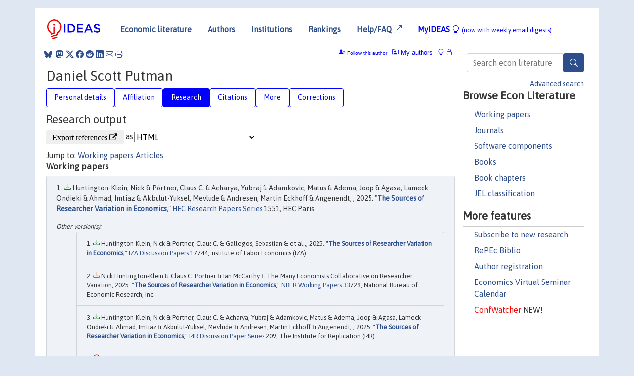

--- FILE ---
content_type: text/html; charset=UTF-8
request_url: https://ideas.repec.org/e/ppu170.html
body_size: 9395
content:
 <!DOCTYPE html> <html><head>
  <TITLE>Daniel Scott Putman | IDEAS/RePEc</TITLE>
   
      <meta charset="utf-8">
    <meta http-equiv="X-UA-Compatible" content="IE=edge">
    <meta name="viewport" content="width=device-width, initial-scale=1.0">
    <link rel="stylesheet" href="https://maxcdn.bootstrapcdn.com/bootstrap/4.0.0/css/bootstrap.min.css" integrity="sha384-Gn5384xqQ1aoWXA+058RXPxPg6fy4IWvTNh0E263XmFcJlSAwiGgFAW/dAiS6JXm" crossorigin="anonymous">
    <link rel="stylesheet" href="https://cdn.jsdelivr.net/npm/bootstrap-icons@1.13.1/font/bootstrap-icons.min.css" integrity="sha256-pdY4ejLKO67E0CM2tbPtq1DJ3VGDVVdqAR6j3ZwdiE4=" crossorigin="anonymous">
    <link rel="stylesheet" href="/css/font-awesome.min.css">
<!--    <link rel="stylesheet" href="https://cdn.jsdelivr.net/npm/fork-awesome@1.2.0/css/fork-awes
ome.min.css" integrity="sha256-XoaMnoYC5TH6/+ihMEnospgm0J1PM/nioxbOUdnM8HY=" crossorigin="anonymous">-->
<!--    <link rel="stylesheet" href="https://site-assets.fontawesome.com/releases/v6.2.0/css/all.css" />-->
    <link href="/css/normalnew.css" rel="stylesheet" type="text/css"/>
    <link href="/css/pushy.css" rel="stylesheet" type="text/css"/>
    <link rel="icon" type="image.jpg" href="/favicon.ico">
<!--[if lte IE 9]>
  <script src="/css/html5shiv.min.js"></script>
  <script src="/css/respond.min.js"></script>
<![endif]-->
  <script type='text/javascript'>
    var captchaContainer = null;
    var loadCaptcha = function() {
      captchaContainer = grecaptcha.render('captcha_container', {
        'sitekey' : '6LdQebIaAAAAACSKxvbloyrkQ_q-MqhOAGgD5PQV',
        'callback' : function(response) {
          console.log(response);
        }
      });
    };
  </script>

  <META NAME="keywords" CONTENT="Daniel Scott Putman, Economics, Author,  Research, IDEAS">
  <META NAME="description" CONTENT="Daniel Scott Putman: current contact   information and listing of economic research of this author provided by   RePEc/IDEAS">
<META NAME="twitter:card" content="summary">
<META NAME="twitter:site" content="@repec_org">
<META NAME="twitter:title" content="Daniel Scott Putman on RePEc/IDEAS">
<META NAME="twitter:description" content="Current information and listing of economic research for Daniel Scott Putman with RePEc Short-ID ppu170">
<META NAME="twitter:image" content="https://ideas.repec.org/RePEc.gif">
  <script type="application/ld+json">
  {
    "@context": "http://schema.org",
    "@type": "Person",
    "familyName": "Putman",
    "givenName": "Daniel",
    "name": "Daniel Scott Putman", 
    "url": "https://ideas.repec.org//e/ppu170.html",
    "description": "Profile of economist Daniel Scott Putman with RePEc Short-ID ppu170"
  }
  </script>
  </head> 
  <body>
  
<!-- Google tag (gtag.js) -->
<script async src="https://www.googletagmanager.com/gtag/js?id=G-G63YGSJVZ7"></script>
<script>
  window.dataLayer = window.dataLayer || [];
  function gtag(){dataLayer.push(arguments);}
  gtag('js', new Date());

  gtag('config', 'G-G63YGSJVZ7');
</script>

<div class="container">
    <div id="header" class="row">
      <nav class="navbar navbar-collapse navbar-expand-md" role="navigation">
          <a class="navbar-brand" href="/">
            <img width="125" src="/ideas4.jpg" border="0" alt="IDEAS home">
          </a>
	<button class="navbar-toggler" type="button" data-bs-toggle="collapse" data-toggle="collapse" data-target="#mobilesearch" aria-controls="mobilesearch" aria-expanded="false" aria-label="Toggle navigation">
	  <span class="navbar-toggler-icon"><i class="bi-search"></i></span>
	</button>
	<div class="collapse" id="mobilesearch">
	  <div class="form-inline">
	  <form method="POST" action="/cgi-bin/htsearch2" id="mobilesearch" role="search" class="card card-body">
            <div class="input-group">
              <input class="form-control" type="text" name="q" value="" placeholder="Search econ literature">
              <span class="input-group-btn">
		<button type="submit" class="btn" style="background-color: #2d4e8b; color: white;" aria-label="Search">
                <i class="bi-search"></i>
              </button>
		<!--<input class="btn btn-default btn-lg fa" type="submit" value="&#xf002;" style="color:white;background-color:#2d4e8b;">-->
              </span>
            </div>
            <a href="/search.html" class="advanced-search">Advanced search</a>
	  </form>
	  </div>
	  </div>
	<button class="navbar-toggler" type="button" data-bs-toggle="collapse" data-toggle="collapse" data-target="#mobilemenu" aria-controls="mobilemenu" aria-expanded="false" aria-label="Toggle navigation">
	  <span class="navbar-toggler-icon"><i class="bi bi-list"></i></span>
	</button>
	<div class="collapse" id="mobilemenu">
          <ul class="navbar-nav mr-auto">
            <li class="nav-item">
	      <a class="nav-link" href="/">Economic literature:</a> <a href="/i/p.html">papers</A>, <a href="/i/a.html">articles</A>, <a href="/i/c.html">software</A>, <a href="/i/h.html">chapters</A>, <a href="/i/b.html">books</A>.
	    </li>
            <li class="nav-item">
              <a class="nav-link" href="/i/e.html">Authors</a>
	    </li>
            <li class="nav-item">
              <a class="nav-link" href="http://edirc.repec.org/">Institutions</a>
	    </li>
            <li class="nav-item">
	      <a class="nav-link" href="/top/">Rankings</a>
	    </li>
            <li class="nav-item">
	      <a class="nav-link" href="/help.html" target="_blank">Help/FAQ  <i class="bi bi-box-arrow-up-right"></i></a>
	    </li>
            <li class="nav-item">
	      <a class="nav-link" href="/cgi-bin/myideas.cgi">MyIDEAS <I class="bi bi-lightbulb"></I></a>
	    </li>
	    <li class="nav-item">
	      <span class="nav-text">More options at page bottom</span>
	    </li>
          </ul>
	</div>
	<div class="d-none d-md-inline">
          <ul class="nav nav-fill" id="topnav">
            <li class="nav-item">
	      <a class="nav-link" href="/">Economic literature</a>
	    </li>
            <li class="nav-item">
              <a class="nav-link" href="/i/e.html">Authors</a>
	    </li>
            <li class="nav-item">
              <a class="nav-link" href="http://edirc.repec.org/">Institutions</a>
	    </li>
            <li class="nav-item">
	      <a class="nav-link" href="/top/">Rankings</a>
	    </li>
            <li class="nav-item">
	      <a class="nav-link" href="/help.html" target="_blank">Help/FAQ  <i class="bi bi-box-arrow-up-right"></i></a>
	    </li>
            <li class="nav-item">
	      <a class="nav-link" href="/cgi-bin/myideas.cgi" style="color:blue;">MyIDEAS <I class="bi bi-lightbulb"></I> <small>(now with weekly email digests)</small></a>
	    </li>
          </ul>
        </div>
      </nav>
    </div>
    
    
    <div class="row">
      <div class="col-12" style="margin-top: -10px;">
	
	
	<div id="sidebar" class="sidebar-nav-fixed pull-right d-none d-print-none d-md-inline col-md-3">
	  <div class="inline-form">
	  <form method="POST" action="/cgi-bin/htsearch2" id="topsearch" role="search" class="navbar-form navbar-right">
            <div class="input-group">
              <input class="form-control" type="text" name="q" value="" placeholder="Search econ literature">
              <button type="submit" class="btn" style="background-color: #2d4e8b; color: white;" aria-label="Search">
                <i class="bi-search"></i>
              </button>
	      <!--<input class="btn fa" type="submit" value="&#xf002;" style="color:white;background-color:#2d4e8b;">-->
            </div>
            <a href="/search.html" class="advanced-search">Advanced search</a>
	  </form>
	  </div>
	  <div id="menu">
            <h3>Browse Econ Literature</h3>
            <ul>
              <li><a href="/i/p.html">Working papers</a></li>
              <li><a href="/i/a.html">Journals</a></li>
              <li><a href="/i/c.html">Software components</a></li>
              <li><a href="/i/b.html">Books</a></li>
              <li><a href="/i/h.html">Book chapters</a></li>
              <li><a href="/j/">JEL classification</a></li>
            </ul>
	    
            <h3>More features</h3>
            <ul>
	      <li><a href="http://nep.repec.org/">Subscribe to new research</a></li>
	      <li><a href="https://biblio.repec.org/">RePEc Biblio</a></li>
	      <li><a href="https://authors.repec.org/">Author registration</a></li>
	      <li><a href="/v/">Economics Virtual Seminar Calendar</a></li>
	      <li><a href="https://confwatcher.b2ideas.eu/"><font color="red">ConfWatcher</font></a> NEW!</li>
            </ul>
	  </div>
	</div>
	<div class="d-none d-print-block">
	  <img width="145" src="/ideas4.jpg" border="0" alt="IDEAS home"> Printed from https://ideas.repec.org/e/ppu170.html 
	</div>
	
	<div id="main" class="col-12 col-md-9">
	  <div class="site-overlay"></div>
	  <div class="d-print-none">
	    
<div id="messages" class="col-xs-12">
<span class="share-block">
            &nbsp;<a href="https://bsky.app/intent/compose?text=Found%20on%20RePEc/IDEAS:%20https://ideas.repec.org//e/ppu170.html%20&#128161;" target="_NEW"><i class="bi bi-bluesky"></i></a>&nbsp;
            <share-to-mastodon message="Found on RePEc/IDEAS:" url='https://ideas.repec.org//e/ppu170.html'><font color="#2d4e8b"><i class="bi bi-mastodon"></i></font></share-to-mastodon>
            <a class="share-twitter bi bi-twitter-x" href="#" title="Share on Twitter"></a>
            <a class="share-facebook bi bi-facebook" href="#" title="Share on Facebook"></a>
            <a class="share-reddit bi bi-reddit" href="#" title="Share on Reddit"></a>
            <a class="share-linkedin bi bi-linkedin" href="#"  title="Share on LinkedIn"></a>
            <a class="share-email bi bi-envelope" href="#"  title="Share by Email"></a>
            <a class="share-print bi bi-printer" href="#" title="Print this page"></a>














<span id="myideas">

<a href="/cgi-bin/myideas.cgi" data-bs-toggle="tooltip" data-toggle="tooltip" title="MyIDEAS: not logged in">
<i class="bi bi-lightbulb"></i>
<i class="bi bi-lock"></i>&nbsp;</a>




 <A HREF="/cgi-bin/myideas.cgi#myiauthors1"><I class="bi bi-person-rolodex"></I>&nbsp;My&nbsp;authors</A> 
 <i class="bi bi-person-plus-fill"></i>&nbsp;<span onclick="loadDoc('https://ideas.repec.org/cgi-bin/myiadd2.cgi',myFunction);return true;">Follow this author</span>


</span>
<script>
function loadDoc(url,cfunc) {
  var xhttp = new XMLHttpRequest();
  xhttp.onreadystatechange = function() {
    if (xhttp.readyState == 4 && xhttp.status == 200) {
      cfunc(xhttp);
    }
  };
  xhttp.open("GET", url, true);
  xhttp.send();
}
function myFunction(xhttp) {
  document.getElementById("response").innerHTML = xhttp.responseText;
}
</script><span id="response"></span>
</div>


	  </div>
	  <div id="content-block">
	    
	    

  <div id="title">
<H1>Daniel Scott Putman </H1></div>
 <ul class="nav nav-pills" id="myTab" role="tablist">
  <li class="nav-item">
    <a class="nav-link" id="person-tab" data-toggle="tab" href="#person" role="tab" aria-controls="person" aria-selected="true">Personal details</a>
  </li>
<li class="nav-item">
    <a class="nav-link" id="affiliation-tab" data-toggle="tab" href="#affiliation" role="tab" aria-controls="affiliation" aria-selected="true">Affiliation</a>
  </li>
<li class="nav-item">
    <a class="nav-link active" id="research-tab" data-toggle="tab" href="#research" role="tab" aria-controls="research" aria-selected="true">Research</a>
   </li>
<li class="nav-item">
    <a class="nav-link" id="cites-tab" data-toggle="tab" href="#cites" role="tab" aria-controls="cites" aria-selected="true">Citations</a>
  </li>
<li class="nav-item">
    <a class="nav-link" id="more-tab" data-toggle="tab" href="#more" role="tab" aria-controls="more" aria-selected="true">More</a>
  </li>
<li class="nav-item">
    <a class="nav-link" id="correct-tab" data-toggle="tab" href="#correct" role="tab" aria-controls="correct" aria-selected="true">Corrections</a>
  </li>
</ul>

 <div class="tab-content" id="myTabContent">
 
 <div class="tab-pane fade" id="person" role="tabpanel" aria-labelledby="person-tab">
            <h2>Personal Details</h2>
        <table class="table table-condensed">
        <tbody>
        <tr>
        <td>First Name:</td><td>Daniel</td>
        </tr><tr>
        <td>Middle Name:</td><td>Scott</td>
        </tr><tr>
        <td>Last Name:</td><td>Putman</td>  
        </tr><tr>  
        <td>Suffix:</td><td></td>
        </tr><tr>
        <td>RePEc Short-ID:</td><td>ppu170</td>
        </tr><tr>
        <td class="emaillabel"></td><td>
[This author has chosen not to make the email address public]</td></tr><tr>
  <td class="homelabel"></td><td><A HREF="http://www.dsputman.com" target="_blank">http://www.dsputman.com  <i class="fa fa-external-link"></i></A></td>
  </tr><tr>
  <td class="postallabel"></td><td></td>
  </tr><tr>
  <td class="phonelabel"></td><td></td>
</tr><tr><td>Terminal Degree:</td><td>2020 Department of Agricultural and Resource Economics; University of California-Davis (from <A HREF="https://genealogy.repec.org/pages/ppu170.html">RePEc Genealogy</a>)</td>
</tr></tbody></table></div>

 <div class="tab-pane fade" id="affiliation" role="tabpanel" aria-labelledby="affiliation-tab">
    <h2>Affiliation</H2>
<h3> Department of Agricultural, Food and Resource Economics<BR>College of Agriculture and Natural Resources<BR>Michigan State University</h3><span class="locationlabel"> East Lansing, Michigan (United States)</span><BR>
<span class="homelabel"> <A HREF="http://www.afre.msu.edu/" target="_blank">http://www.afre.msu.edu/  <i class="fa fa-external-link"></i></A></span><BR>
<span class="handlelabel"> RePEc:edi:damsuus </span>(<A HREF="http://edirc.repec.org/data/damsuus.html">more details at EDIRC</A>)
</div>
 
  <div class="tab-pane fade show active" id="research" role="tabpanel" aria-labelledby="research-tab">
    <h2>Research output</h2><form method="post" action="/cgi-bin/refs.cgi" target="refs" class="form-inline" role="form" style="margin-bottom: 10px;">
<input type="hidden" name="handle" value="repec:ags:aaea20:304480#repec:ebg:heccah:1551#repec:hal:wpaper:hal-05187084#repec:tcd:tcduee:tep1224#repec:zbw:i4rdps:209#RePEc:eee:deveco:v:174:y:2025:i:c:s0304387825000136">
<div class="pull-left" style="padding-right: 2px;">
<input type="submit" class="btn btn-default fa" name="ref" value="Export references &#xf08e;"> as
</div>
<div class="col-xs-8" style="padding-left: 0;">
<select name="output" size="1">
<option value="0">HTML</option>
<option value="0.5">HTML with abstract</option>
<option value="1">plain text</option>
<option value="1.5">plain text with abstract</option>
<option value="2">BibTeX</option>
<option value="3">RIS (EndNote, RefMan, ProCite)</option>
<option value="4">ReDIF</option>
<option value="6">JSON</option>
</select> 
</div>
</form>Jump to: <A HREF="#papers">Working papers</a> <A HREF="#articles">Articles</a> <A NAME="papers"></A><H3>Working papers</H3><OL class="list-group">
<LI class="list-group-item downfree"> Huntington-Klein, Nick & Pörtner, Claus C. & Acharya, Yubraj & Adamkovic, Matus & Adema, Joop & Agasa, Lameck Ondieki & Ahmad, Imtiaz & Akbulut-Yuksel, Mevlude & Andresen, Martin Eckhoff & Angenendt, , 2025.
 "<B><A HREF="/p/ebg/heccah/1551.html">The Sources of Researcher Variation in Economics</A></B>,"
<A HREF="/s/ebg/heccah.html">HEC Research Papers Series</A> 
1551, HEC Paris.
<div class="otherversion"><UL><LI class="list-group-item downfree"> Huntington-Klein, Nick & Portner, Claus C. & Gallegos, Sebastian & et al.,, 2025.
 "<B><A HREF="https://ideas.repec.org/p/iza/izadps/dp17744.html">The Sources of Researcher Variation in Economics</A></B>,"
<A HREF="https://ideas.repec.org/s/iza/izadps.html">IZA Discussion Papers</A> 
17744, Institute of Labor Economics (IZA).
<LI class="list-group-item downgate"> Nick Huntington-Klein & Claus C. Portner & Ian McCarthy & The Many Economists Collaborative on Researcher Variation, 2025.
 "<B><A HREF="https://ideas.repec.org/p/nbr/nberwo/33729.html">The Sources of Researcher Variation in Economics</A></B>,"
<A HREF="https://ideas.repec.org/s/nbr/nberwo.html">NBER Working Papers</A> 
33729, National Bureau of Economic Research, Inc.
<LI class="list-group-item downfree"> Huntington-Klein, Nick & Pörtner, Claus C. & Acharya, Yubraj & Adamkovic, Matus & Adema, Joop & Agasa, Lameck Ondieki & Ahmad, Imtiaz & Akbulut-Yuksel, Mevlude & Andresen, Martin Eckhoff & Angenendt, , 2025.
 "<B><A HREF="https://ideas.repec.org/p/zbw/i4rdps/209.html">The Sources of Researcher Variation in Economics</A></B>,"
<A HREF="https://ideas.repec.org/s/zbw/i4rdps.html">I4R Discussion Paper Series</A> 
209, The Institute for Replication (I4R).
<LI class="list-group-item downnone"> Nick Huntington-Klein & Claus Pörtner & Yubraj Acharya & Matus Adamkovic & Joop Adema & Lameck Ondieki Agasa & Imtiaz Ahmad & Mevlude Akbulut-Yuksel & Martin Eckhoff Andresen & David Angenendt & José-, 2025.
 "<B><A HREF="https://ideas.repec.org/p/hal/wpaper/hal-05187084.html">The Sources of Researcher Variation in Economics</A></B>,"
<A HREF="https://ideas.repec.org/s/hal/wpaper.html">Working Papers</A> 
hal-05187084, HAL.
</UL></div><LI class="list-group-item downfree"> Michael King & Daniel Putman & Shane Byrne & Chaning Jang, 2024.
 "<B><A HREF="/p/tcd/tcduee/tep1224.html">Navigating the Rise in Non-Institutional Digital Fraud: An Experiment with Micro Enterprises in Nigeria</A></B>,"
<A HREF="/s/tcd/tcduee.html">Trinity Economics Papers</A> 
tep1124, Trinity College Dublin, Department of Economics, revised Jan 2025.
<LI class="list-group-item downfree"> Putman, Daniel S., 2020.
 "<B><A HREF="/p/ags/aaea20/304480.html">The Scope of Risk Pooling</A></B>,"
<A HREF="/s/ags/aaea20.html">2020 Annual Meeting, July 26-28, Kansas City, Missouri</A> 
304480, Agricultural and Applied Economics Association.
</ol>
<A NAME="articles"></A><H3>Articles</H3><OL class="list-group">
<LI class="list-group-item downgate">  Barriga-Cabanillas, Oscar & Blumenstock, Joshua E. & Lybbert, Travis J. & Putman, Daniel S., 2025.
"<B><A HREF="/a/eee/deveco/v174y2025ics0304387825000136.html">Probing the limits of mobile phone metadata for poverty prediction and impact evaluation</A></B>,"
<A HREF="/s/eee/deveco.html">Journal of Development Economics</A>, Elsevier, vol. 174(C).
</ol>
</div>

 <div class="tab-pane fade" id="cites" role="tabpanel" aria-labelledby="cites-tab">

  <h2>Citations</h2>
  Many of the citations below have been collected in an experimental project, 
<A HREF="http://citec.repec.org/">CitEc</A>, where <A HREF="http://citec.repec.org/p/p/ppu170.html">a more detailed citation analysis</A> can be found. These are 
citations from works listed in <A HREF="http://repec.org/">RePEc</A> 
that could be analyzed mechanically. So far, only a minority of all 
works could be analyzed. See under "Corrections" how you can help improve the citation analysis.<P><A NAME="papers"></A><H3>Working papers</H3><OL class="list-group">
<LI class="list-group-item downfree"> Huntington-Klein, Nick & Pörtner, Claus C. & Acharya, Yubraj & Adamkovic, Matus & Adema, Joop & Agasa, Lameck Ondieki & Ahmad, Imtiaz & Akbulut-Yuksel, Mevlude & Andresen, Martin Eckhoff & Angenendt, , 2025.
 "<B><A HREF="/p/ebg/heccah/1551.html">The Sources of Researcher Variation in Economics</A></B>,"
<A HREF="/s/ebg/heccah.html">HEC Research Papers Series</A> 
1551, HEC Paris.
<div class="otherversion"><UL><LI class="list-group-item downfree"> Huntington-Klein, Nick & Portner, Claus C. & Gallegos, Sebastian & et al.,, 2025.
 "<B><A HREF="https://ideas.repec.org/p/iza/izadps/dp17744.html">The Sources of Researcher Variation in Economics</A></B>,"
<A HREF="https://ideas.repec.org/s/iza/izadps.html">IZA Discussion Papers</A> 
17744, Institute of Labor Economics (IZA).
<LI class="list-group-item downgate"> Nick Huntington-Klein & Claus C. Portner & Ian McCarthy & The Many Economists Collaborative on Researcher Variation, 2025.
 "<B><A HREF="https://ideas.repec.org/p/nbr/nberwo/33729.html">The Sources of Researcher Variation in Economics</A></B>,"
<A HREF="https://ideas.repec.org/s/nbr/nberwo.html">NBER Working Papers</A> 
33729, National Bureau of Economic Research, Inc.
<LI class="list-group-item downfree"> Huntington-Klein, Nick & Pörtner, Claus C. & Acharya, Yubraj & Adamkovic, Matus & Adema, Joop & Agasa, Lameck Ondieki & Ahmad, Imtiaz & Akbulut-Yuksel, Mevlude & Andresen, Martin Eckhoff & Angenendt, , 2025.
 "<B><A HREF="https://ideas.repec.org/p/zbw/i4rdps/209.html">The Sources of Researcher Variation in Economics</A></B>,"
<A HREF="https://ideas.repec.org/s/zbw/i4rdps.html">I4R Discussion Paper Series</A> 
209, The Institute for Replication (I4R).
<LI class="list-group-item downnone"> Nick Huntington-Klein & Claus Pörtner & Yubraj Acharya & Matus Adamkovic & Joop Adema & Lameck Ondieki Agasa & Imtiaz Ahmad & Mevlude Akbulut-Yuksel & Martin Eckhoff Andresen & David Angenendt & José-, 2025.
 "<B><A HREF="https://ideas.repec.org/p/hal/wpaper/hal-05187084.html">The Sources of Researcher Variation in Economics</A></B>,"
<A HREF="https://ideas.repec.org/s/hal/wpaper.html">Working Papers</A> 
hal-05187084, HAL.
</UL></div> <P>Cited by: <OL>
<LI class="list-group-item downfree"> Bensch, Gunther & Rose, Julian & Brodeur, Abel & Ankel-Peters, Jörg, 2025.
 "<B><A HREF="/p/zbw/rwirep/330177.html">The robustness dashboard</A></B>,"
<A HREF="/s/zbw/rwirep.html">Ruhr Economic Papers</A> 
1167, RWI - Leibniz-Institut für Wirtschaftsforschung, Ruhr-University Bochum, TU Dortmund University, University of Duisburg-Essen.

<div class="otherversion"><UL><LI class="list-group-item downfree"> Bensch, Gunther & Rose, Julian & Brodeur, Abel & Ankel-Peters, Jörg, 2025.
 "<B><A HREF="/p/zbw/i4rdps/234.html">The Robustness Dashboard</A></B>,"
<A HREF="/s/zbw/i4rdps.html">I4R Discussion Paper Series</A> 
234, The Institute for Replication (I4R).

</UL></div><LI class="list-group-item downfree"> Slichter, David & Tran, Nhan, 2025.
 "<B><A HREF="/p/iza/izadps/dp17960.html">Do Better Journals Publish Better Estimates?</A></B>,"
<A HREF="/s/iza/izadps.html">IZA Discussion Papers</A> 
17960, Institute of Labor Economics (IZA).

<div class="otherversion"><UL><LI class="list-group-item downfree"> Slichter, David & Tran, Nhan, 2023.
 "<B><A HREF="/p/pra/mprapa/118433.html">Do better journals publish better estimates?</A></B>,"
<A HREF="/s/pra/mprapa.html">MPRA Paper</A> 
118433, University Library of Munich, Germany.

</UL></div><LI class="list-group-item downfree"> Dimitris Georgarakos & Geoff Kenny & Justus Meyer & Maarten van Rooij, 2025.
 "<B><A HREF="/p/dnb/dnbwpp/843.html">How do rising temperatures affect inflation expectations?</A></B>,"
<A HREF="/s/dnb/dnbwpp.html">Working Papers</A> 
843, DNB.

<div class="otherversion"><UL><LI class="list-group-item downfree"> Georgarakos, Dimitris & Kenny, Geoff & Meyer, Justus & van Rooij, Maarten, 2025.
 "<B><A HREF="/p/ecb/ecbwps/20253132.html">How do rising temperatures affect inflation expectations?</A></B>,"
<A HREF="/s/ecb/ecbwps.html">Working Paper Series</A> 
3132, European Central Bank.

</UL></div><LI class="list-group-item downgate">  Marcus, Jan, 2025.
"<B><A HREF="/a/eee/soceco/v117y2025ics2214804325000746.html">Replication code as a cornerstone of the credibility revolution 2.0</A></B>,"
<A HREF="/s/eee/soceco.html">Journal of Behavioral and Experimental Economics (formerly The Journal of Socio-Economics)</A>, Elsevier, vol. 117(C).

</OL><P>
</OL><A NAME="articles"></A><H3>Articles</H3><OL class="list-group">
<LI class="list-group-item downgate">  Barriga-Cabanillas, Oscar & Blumenstock, Joshua E. & Lybbert, Travis J. & Putman, Daniel S., 2025.
"<B><A HREF="/a/eee/deveco/v174y2025ics0304387825000136.html">Probing the limits of mobile phone metadata for poverty prediction and impact evaluation</A></B>,"
<A HREF="/s/eee/deveco.html">Journal of Development Economics</A>, Elsevier, vol. 174(C).
 <P>Cited by: <OL>
<LI class="list-group-item downfree"> Emily Aiken & Suzanne Bellue & Joshua Blumenstock & Dean Karlan & Christopher R. Udry, 2023.
 "<B><A HREF="/p/nbr/nberwo/31751.html">Estimating Impact with Surveys versus Digital Traces: Evidence from Randomized Cash Transfers in Togo</A></B>,"
<A HREF="/s/nbr/nberwo.html">NBER Working Papers</A> 
31751, National Bureau of Economic Research, Inc.

<div class="otherversion"><UL><LI class="list-group-item downgate">  Aiken, Emily & Bellue, Suzanne & Blumenstock, Joshua E. & Karlan, Dean & Udry, Christopher, 2025.
"<B><A HREF="/a/eee/deveco/v175y2025ics0304387825000288.html">Estimating impact with surveys versus digital traces: Evidence from randomized cash transfers in Togo</A></B>,"
<A HREF="/s/eee/deveco.html">Journal of Development Economics</A>, Elsevier, vol. 175(C).

</UL></div><LI class="list-group-item downfree"> Lee, Seungmin & Abay, Kibrom A. & Barrett, Christopher B. & Hoddinott, John F., 2024.
 "<B><A HREF="/p/fpr/ifprid/151999.html">Estimating multidimensional development resilience</A></B>,"
<A HREF="/s/fpr/ifprid.html">IFPRI discussion papers</A> 
2268, International Food Policy Research Institute (IFPRI).

<div class="otherversion"><UL><LI class="list-group-item downfree"> Abay, Kibrom A. & Barrett, Christopher B. & Hoddinott, John F. & Lee, Seungmin, 2024.
 "<B><A HREF="/p/fpr/ifprid/2268.html">Estimating Multidimensional Development Resilience</A></B>,"
<A HREF="/s/fpr/ifprid.html">IFPRI discussion papers</A> 
2268, International Food Policy Research Institute (IFPRI).

<LI class="list-group-item downgate">  Lee, Seungmin & Abay, Kibrom A. & Barrett, Christopher B. & Hoddinott, John, 2026.
"<B><A HREF="/a/eee/deveco/v178y2026ics0304387825001348.html">Estimating multidimensional development resilience</A></B>,"
<A HREF="/s/eee/deveco.html">Journal of Development Economics</A>, Elsevier, vol. 178(C).

</UL></div></OL><P>
</OL></div>
 
<div class="tab-pane fade" id="more" role="tabpanel" aria-labelledby="more-tab">
   <h2>More information</h2>
    Research fields, statistics, top rankings, if available.<h3>Statistics</h3>
<h4><A HREF="http://logec.repec.org/RAS/ppu170.htm">Access
     and download statistics</A> for all items</H4>
<h3>NEP Fields</h3>
<A HREF="http://nep.repec.org/">NEP</a> is an announcement service for new working papers, with a weekly report in each of many fields. This author has had 3 papers  announced in NEP. These are the fields, ordered by number of announcements, along with their dates. If the author is listed in the directory of specialists for this field, a link is also provided.<OL>
<LI><A HREF="/n/nep-ban/">NEP-BAN</A>: <b>Banking</b> (1) <A HREF="/n/nep-ban/2025-01-13.html">2025-01-13</A>. Author is <A HREF="/i/eban.html">listed</A></li>
<LI><A HREF="/n/nep-ecm/">NEP-ECM</A>: <b>Econometrics</b> (1) <A HREF="/n/nep-ecm/2025-03-10.html">2025-03-10</A>. Author is <A HREF="/i/eecm.html">listed</A></li>
<LI><A HREF="/n/nep-exp/">NEP-EXP</A>: <b>Experimental Economics</b> (1) <A HREF="/n/nep-exp/2025-01-13.html">2025-01-13</A>. Author is <A HREF="/i/eexp.html">listed</A></li>
<LI><A HREF="/n/nep-pay/">NEP-PAY</A>: <b>Payment Systems and Financial Technology</b> (1) <A HREF="/n/nep-pay/2025-01-13.html">2025-01-13</A>. Author is <A HREF="/i/epay.html">listed</A></li>
<LI><A HREF="/n/nep-rmg/">NEP-RMG</A>: <b>Risk Management</b> (1) <A HREF="/n/nep-rmg/2020-10-12.html">2020-10-12</A>. Author is <A HREF="/i/ermg.html">listed</A></li></OL>
</div>

  <div class="tab-pane fade" id="correct" role="tabpanel" aria-labelledby="correct-tab">
<h2>Corrections</H2>

    <P>All material on this site has been provided by the respective publishers and authors. You can help correct errors and omissions. For general information on how to correct material on RePEc, see <A HREF="/corrections.html">these instructions</A>.
</p><P>
To update listings or check citations waiting for approval, Daniel Scott Putman   should log into the <A HREF="https://authors.repec.org/">RePEc Author Service</A>.
</P><P>
To make corrections to the bibliographic information of a particular item, find the technical contact on the abstract page of that item. There, details are also given on how to add or correct references and citations.
</P><P>
To link different versions of the same work, where versions have a different title, <A HREF="http://ideas.repec.org/cgi-bin/addrelated.cgi">use this form</A>. Note that if the versions have a very similar title and are in the author's profile, the links will usually be created automatically.
<P>
Please note that most corrections can take a couple of weeks to filter through the various RePEc services. 

</div>
</div>
</div>
<div id="footer" class="row d-print-none">
  <div class="col-sm-6 more-services">
    <h3 style="border-bottom: 1px solid #111; position: relative; right:0.9em;">More services and features</h3>
    <div class="row">
      <div class="list-group col">
        <a href="/cgi-bin/myideas.cgi" class="list-group-item">
          <h4 class="list-group-item-heading">MyIDEAS</h4>
          <p class="list-group-item-text">Follow serials, authors, keywords &amp; more</p>
        </a>
        <a href="http://authors.repec.org/" class="list-group-item">
          <h4 class="list-group-item-heading">Author registration</h4>
          <p class="list-group-item-text">Public profiles for Economics researchers</p>
        </a>
        <a href="http://ideas.repec.org/top/" class="list-group-item">
          <h4 class="list-group-item-heading">Rankings</h4>
          <p class="list-group-item-text">Various research rankings in Economics</p>
        </a>
        <a href="http://genealogy.repec.org/" class="list-group-item">
          <h4 class="list-group-item-heading">RePEc Genealogy</h4>
          <p class="list-group-item-text">Who was a student of whom, using RePEc</p>
        </a>
        <a href="http://biblio.repec.org/" class="list-group-item">
          <h4 class="list-group-item-heading">RePEc Biblio</h4>
          <p class="list-group-item-text">Curated articles &amp; papers on economics topics</p>
        </a>
      </div>
      <div class="list-group col">
        <a href="http://mpra.ub.uni-muenchen.de/" class="list-group-item" target="_blank">
          <h4 class="list-group-item-heading">MPRA  <i class="bi bi-box-arrow-up-right"></i></h4>
          <p class="list-group-item-text">Upload your paper to be listed on RePEc and IDEAS</p>
        </a>
        <a href="http://nep.repec.org/" class="list-group-item" target="_blank">
          <h4 class="list-group-item-heading">New papers by email <i class="bi bi-box-arrow-up-right"></i></h4>
          <p class="list-group-item-text">Subscribe to new additions to RePEc</p>
        </a>
        <a href="http://www.econacademics.org/" class="list-group-item">
          <h4 class="list-group-item-heading">EconAcademics</h4>
          <p class="list-group-item-text">Blog aggregator for economics research</p>
        </a>
        <a href="http://plagiarism.repec.org/" class="list-group-item">
          <h4 class="list-group-item-heading">Plagiarism</h4>
          <p class="list-group-item-text">Cases of plagiarism in Economics</p>
        </a>
      </div>
      </div>
    </div>
    <div class="col-sm more-services">
      <h3 style="border-bottom: 1px solid #111;">About RePEc</h3>
      <div class="list-group col">
        <a href="http://repec.org/" class="list-group-item" target="_blank">
	  <h4 class="list-group-item-heading">RePEc home <i class="bi bi-box-arrow-up-right"></i></h4>
	  <p class="list-group-item-text">Initiative for open bibliographies in Economics</p>
	</a>
        <a href="http://blog.repec.org/" class="list-group-item" target="_blank">
          <h4 class="list-group-item-heading">Blog <i class="bi bi-box-arrow-up-right"></i></h4>
          <p class="list-group-item-text">News about RePEc</p>
	</a>
        <a href="/help.html" class="list-group-item" target="_blank">
          <h4 class="list-group-item-heading">Help/FAQ <i class="bi bi-box-arrow-up-right"></i></h4>
          <p class="list-group-item-text">Questions about IDEAS and RePEc</p>
	</a>
        <a href="/team.html" class="list-group-item">
          <h4 class="list-group-item-heading">RePEc team</h4>
          <p class="list-group-item-text">RePEc volunteers</p>
	</a>
        <a href="/archives.html" class="list-group-item">
          <h4 class="list-group-item-heading">Participating archives</h4>
          <p class="list-group-item-text">Publishers indexing in RePEc</p>
	</a>
        <a href="https://ideas.repec.org/privacy.html" class="list-group-item" target="_blank">
          <h4 class="list-group-item-heading">Privacy statement <i class="bi bi-box-arrow-up-right"></i></h4>
	</a>
      </div>
    </div>
    <div class="col-sm more-services">
      <h3 style="border-bottom: 1px solid #111;">Help us</h3>
      <div class="list-group col">
        <a href="/corrections.html" class="list-group-item">
          <h4 class="list-group-item-heading">Corrections</h4>
          <p class="list-group-item-text">Found an error or omission?</p>
	</a>
        <a href="/volunteers.html" class="list-group-item">
          <h4 class="list-group-item-heading">Volunteers</h4>
          <p class="list-group-item-text">Opportunities to help RePEc</p>
	</a>
        <a href="/participate.html" class="list-group-item">
          <h4 class="list-group-item-heading">Get papers listed</h4>
          <p class="list-group-item-text">Have your research listed on RePEc</p>
	</a>
        <a href="/stepbystep.html" class="list-group-item">
          <h4 class="list-group-item-heading">Open a RePEc archive</h4>
          <p class="list-group-item-text">Have your institution's/publisher's output listed on RePEc</p>
	</a>
	<a href="/getdata.html" class="list-group-item">
          <h4 class="list-group-item-heading">Get RePEc data</h4>
          <p class="list-group-item-text">Use data assembled by RePEc</p>
	</a>
      </div>
    </div>
</div>
<div class="row">
  <div class="col-12" style="text-align: center; padding-top: 10px;">
    <div id="sidelogos">
      <a href="https://ideas.repec.org/">IDEAS</a> is a <a href="http://repec.org/" target="_blank">RePEc <i class="bi bi-box-arrow-up-right"></i></a> service. RePEc uses bibliographic data supplied by the respective publishers.
    </div>
  </div>
  
  
</div>
</div>

</div>
<!--<script src="https://code.jquery.com/jquery-3.2.1.slim.min.js" integrity="sha384-KJ3o2DKtIkvYIK3UENzmM7KCkRr/rE9/Qpg6aAZGJwFDMVNA/GpGFF93hXpG5KkN" crossorigin="anonymous"></script>-->
<script src="https://code.jquery.com/jquery-3.2.1.min.js"></script>
<script src="https://cdnjs.cloudflare.com/ajax/libs/popper.js/1.12.9/umd/popper.min.js" integrity="sha384-ApNbgh9B+Y1QKtv3Rn7W3mgPxhU9K/ScQsAP7hUibX39j7fakFPskvXusvfa0b4Q" crossorigin="anonymous"></script>
<script src="https://maxcdn.bootstrapcdn.com/bootstrap/4.0.0/js/bootstrap.min.js" integrity="sha384-JZR6Spejh4U02d8jOt6vLEHfe/JQGiRRSQQxSfFWpi1MquVdAyjUar5+76PVCmYl" crossorigin="anonymous"></script>
<script type="module" src="https://cdn.jsdelivr.net/npm/@justinribeiro/share-to-mastodon@0.2.0/dist/share-to-mastodon.js"></script>
<script src="/css/ideas.js"></script>
<script src="/css/pushy.js"></script>
<script>
$(document).ready(function() {
    // show active tab on reload
    if (location.hash !== '') $('a[href="' + location.hash + '"]').tab('show');

    // remember the hash in the URL without jumping
//    $('a[data-toggle="tab"]').on('shown.bs.tab', function(e) {
//       if(history.pushState) {
//            history.pushState(null, null, '#'+$(e.target).attr('href').substr(1));
//       } else {
//            location.hash = '#'+$(e.target).attr('href').substr(1);
//       }
//    });
});
</script>

</BODY>
</HTML>